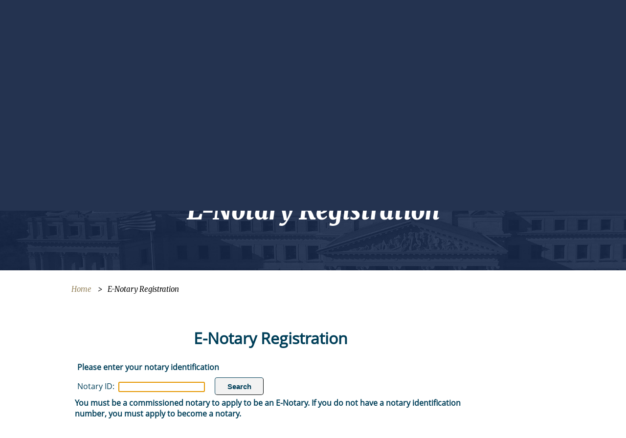

--- FILE ---
content_type: text/html; charset=utf-8
request_url: https://www.sos.ms.gov/content/notary/default.aspx
body_size: 2296
content:


<!DOCTYPE html>

<html xmlns="https://www.w3.org/1999/xhtml">
<head><title>

</title><link rel="stylesheet" type="text/css" href="ENotaryStyle.css" />
    <script type="text/javascript" src="ENotaryJS.js"></script>
    <script>
        if (window.addEventListener) {
            window.addEventListener("message", Receive, false);
        }
        else {
            if (window.attachEvent) {
                window.attachEvent("onmessage", Receive, false);
            }
        }
        function Receive(event) {
            var data = event.data;
            if (typeof (window[data.func]) == "function") {
                if (data.params == undefined) {
                    window[data.func].call();
                }
                else {
                    window[data.func].call(null, data.params);
                }
            }
        }
    </script>
</head>
<body style="font-family: 'Open Sans';" onload="SearchByNotaryId();">
    <form method="post" action="./default.aspx" id="form1">
<div class="aspNetHidden">
<input type="hidden" name="__EVENTTARGET" id="__EVENTTARGET" value="" />
<input type="hidden" name="__EVENTARGUMENT" id="__EVENTARGUMENT" value="" />
<input type="hidden" name="__VIEWSTATE" id="__VIEWSTATE" value="/wEPDwULLTEyMzcwNzY0ODNkZNqchZz0+1WpwH1pAQ/dLwhV25dHffPyTt5TxEDGurHE" />
</div>

<script type="text/javascript">
//<![CDATA[
var theForm = document.forms['form1'];
if (!theForm) {
    theForm = document.form1;
}
function __doPostBack(eventTarget, eventArgument) {
    if (!theForm.onsubmit || (theForm.onsubmit() != false)) {
        theForm.__EVENTTARGET.value = eventTarget;
        theForm.__EVENTARGUMENT.value = eventArgument;
        theForm.submit();
    }
}
//]]>
</script>


<script src="/Content/Notary/WebResource.axd?d=Tf4BYULXm8Qclppg8EHoE3wGpuINVTBp5EXv5MlnJHzrijgV84GWWe_1TXeWuCLtNBIuXmgAsjZCgxgAQPFtWwxUE_8neBRNDSeNzPU83ig1&amp;t=638285885964787378" type="text/javascript"></script>


<script src="/Content/Notary/ScriptResource.axd?d=7UP3vIu_kZlpkUX0qKM_26RnnMFMdvFYIM0ksmg8gVLn5pq-JE1sAGCulx8vzTJgV3HhDrppgKa_H-Ef-GKoqI4EE_uXOdV1vxXXmD3eSizxpQfFubvjn10C6VPWREtjeLUkHnuNSeWynt3G-kVZ_p3vD8SGIwszc0hQHzGjSBsdXFL2QBRfLPAqJ3pzP1fk0&amp;t=13798092" type="text/javascript"></script>
<script type="text/javascript">
//<![CDATA[
if (typeof(Sys) === 'undefined') throw new Error('ASP.NET Ajax client-side framework failed to load.');
//]]>
</script>

<script src="/Content/Notary/ScriptResource.axd?d=9l43obClPIrY297N83YeqRrLWQZBlxW_Dvtd2wjNho4frrkiVWAMd1KkLbsIF6HUFn_sxu9mZb8Cllr8eH2IVBPdHRJBgq0_Qyh54PAiNMV_7L9C104KecqSBxVksWN7_A4X47upI5sY86PosTfZT77uzGlft_1YAHetgR_3lEBoxUh9Mh6qWYeufE8uOIZe0&amp;t=13798092" type="text/javascript"></script>
<script src="ENotaryFunctions.asmx/jsdebug" type="text/javascript"></script>
<div class="aspNetHidden">

	<input type="hidden" name="__VIEWSTATEGENERATOR" id="__VIEWSTATEGENERATOR" value="46A767B5" />
	<input type="hidden" name="__EVENTVALIDATION" id="__EVENTVALIDATION" value="/wEdAAPniOBLwz956yYG17c8Q+A+ELbmcC/jfKBl2tNY4R+OYDE+xpcVB4o2eYxtqdiiWm/yPa85njco8zpOV18E/XZz0oDKJWICTzEqkEcBmYMrrg==" />
</div>
        <script type="text/javascript">
//<![CDATA[
Sys.WebForms.PageRequestManager._initialize('scriptManager', 'form1', [], [], [], 90, '');
//]]>
</script>

        <div id="searchIdSection">&nbsp;</div>
        <div id="regDisplaySection">&nbsp;</div>
        <div id="confirmSubmissionSection">&nbsp;</div>
        <div id="waitDisplaySection">&nbsp;</div>
        <input name="countyData" type="hidden" id="countyData" value="1,Adams~~^2,Alcorn~~^3,Amite~~^4,Attala~~^5,Benton~~^6,Bolivar~~^7,Calhoun~~^8,Carroll~~^9,Chickasaw~~^10,Choctaw~~^11,Claiborne~~^12,Clarke~~^13,Clay~~^14,Coahoma~~^15,Copiah~~^16,Covington~~^17,DeSoto~~^18,Forrest~~^19,Franklin~~^20,George~~^21,Greene~~^22,Grenada~~^23,Hancock~~^24,Harrison~~^25,Hinds~~^26,Holmes~~^27,Humphreys~~^28,Issaquena~~^29,Itawamba~~^30,Jackson~~^31,Jasper~~^32,Jefferson~~^33,Jefferson Davis~~^34,Jones~~^35,Kemper~~^36,Lafayette~~^37,Lamar~~^38,Lauderdale~~^39,Lawrence~~^40,Leake~~^41,Lee~~^42,Leflore~~^43,Lincoln~~^44,Lowndes~~^45,Madison~~^46,Marion~~^47,Marshall~~^48,Monroe~~^49,Montgomery~~^50,Neshoba~~^51,Newton~~^52,Noxubee~~^53,Oktibbeha~~^54,Panola~~^55,Pearl River~~^56,Perry~~^57,Pike~~^58,Pontotoc~~^59,Prentiss~~^60,Quitman~~^61,Rankin~~^62,Scott~~^63,Sharkey~~^64,Simpson~~^65,Smith~~^66,Stone~~^67,Sunflower~~^68,Tallahatchie~~^69,Tate~~^70,Tippah~~^71,Tishomingo~~^72,Tunica~~^73,Union~~^74,Walthall~~^75,Warren~~^76,Washington~~^77,Wayne~~^78,Webster~~^79,Wilkinson~~^80,Winston~~^81,Yalobusha~~^82,Yazoo~~^90,Statewide" />
        <input name="eVendorData" type="hidden" id="eVendorData" value="10031~~|Docusign~~^10032~~|DocVerify~~^10033~~|OnlineNotary.us~~^10034~~|LiveNotary~~^10035~~|Blend~~^10036~~|ICE Mortgage Technology~~^10040~~|Epic River~~^10041~~|Escrowtab.com~~^10042~~|Rocket Close, LLC/Clear Sign~~^20043~~|Stavvy~~^20045~~|BlueNotary~~^20046~~|NotaryLive~~^20047~~|Secured Signing Inc.~~^20049~~|Corporation Service Company~~^20051~~|Online Notary Center" />
    </form>
</body>
</html>


--- FILE ---
content_type: text/css
request_url: https://www.sos.ms.gov/content/notary/ENotaryStyle.css
body_size: 120
content:
.container {
    display:table;
}
.row {
    display:table-row;
}
.cell {
    display: table-cell;
}
.fCell {
    display: table-cell;
    float:left;
}
.btnStyle {
    height: 36px;
    border-color: #003F59;
    font-size: 15px;
    border-width: 1px;
    border-radius: 5px;
    background-color: #F2F2F2;
    color: #003F59;
    font-weight:bold;
}
@font-face {
    font-family: 'Open Sans';
    src: url('OpenSans-Regular.eot');
    src: url('OpenSans-Regular.eot?#iefix') format('embedded-opentype'), url('OpenSans-Regular.woff') format('woff'), url('OpenSans-Regular.ttf') format('truetype'), url('OpenSans-Regular.svg#svgFontName') format('svg');
}


--- FILE ---
content_type: application/x-javascript; charset=utf-8
request_url: https://www.sos.ms.gov/content/notary/ENotaryFunctions.asmx/jsdebug
body_size: 802
content:
var ENotaryFunctions=function() {
ENotaryFunctions.initializeBase(this);
this._timeout = 0;
this._userContext = null;
this._succeeded = null;
this._failed = null;
}
ENotaryFunctions.prototype={
_get_path:function() {
 var p = this.get_path();
 if (p) return p;
 else return ENotaryFunctions._staticInstance.get_path();},
NotaryIdLookup:function(tmpId,succeededCallback, failedCallback, userContext) {
/// <param name="tmpId" type="String">System.String</param>
/// <param name="succeededCallback" type="Function" optional="true" mayBeNull="true"></param>
/// <param name="failedCallback" type="Function" optional="true" mayBeNull="true"></param>
/// <param name="userContext" optional="true" mayBeNull="true"></param>
return this._invoke(this._get_path(), 'NotaryIdLookup',false,{tmpId:tmpId},succeededCallback,failedCallback,userContext); },
ENotaryRegistration:function(tmpId,tmpPhone,tmpRegEmail,tmpEVendor,tmpOtherEVendor,succeededCallback, failedCallback, userContext) {
/// <param name="tmpId" type="String">System.String</param>
/// <param name="tmpPhone" type="String">System.String</param>
/// <param name="tmpRegEmail" type="String">System.String</param>
/// <param name="tmpEVendor" type="String">System.String</param>
/// <param name="tmpOtherEVendor" type="String">System.String</param>
/// <param name="succeededCallback" type="Function" optional="true" mayBeNull="true"></param>
/// <param name="failedCallback" type="Function" optional="true" mayBeNull="true"></param>
/// <param name="userContext" optional="true" mayBeNull="true"></param>
return this._invoke(this._get_path(), 'ENotaryRegistration',false,{tmpId:tmpId,tmpPhone:tmpPhone,tmpRegEmail:tmpRegEmail,tmpEVendor:tmpEVendor,tmpOtherEVendor:tmpOtherEVendor},succeededCallback,failedCallback,userContext); },
ENotaryNearMeSearch:function(tmpCounty,succeededCallback, failedCallback, userContext) {
/// <param name="tmpCounty" type="String">System.String</param>
/// <param name="succeededCallback" type="Function" optional="true" mayBeNull="true"></param>
/// <param name="failedCallback" type="Function" optional="true" mayBeNull="true"></param>
/// <param name="userContext" optional="true" mayBeNull="true"></param>
return this._invoke(this._get_path(), 'ENotaryNearMeSearch',false,{tmpCounty:tmpCounty},succeededCallback,failedCallback,userContext); }}
ENotaryFunctions.registerClass('ENotaryFunctions',Sys.Net.WebServiceProxy);
ENotaryFunctions._staticInstance = new ENotaryFunctions();
ENotaryFunctions.set_path = function(value) {
ENotaryFunctions._staticInstance.set_path(value); }
ENotaryFunctions.get_path = function() { 
/// <value type="String" mayBeNull="true">The service url.</value>
return ENotaryFunctions._staticInstance.get_path();}
ENotaryFunctions.set_timeout = function(value) {
ENotaryFunctions._staticInstance.set_timeout(value); }
ENotaryFunctions.get_timeout = function() { 
/// <value type="Number">The service timeout.</value>
return ENotaryFunctions._staticInstance.get_timeout(); }
ENotaryFunctions.set_defaultUserContext = function(value) { 
ENotaryFunctions._staticInstance.set_defaultUserContext(value); }
ENotaryFunctions.get_defaultUserContext = function() { 
/// <value mayBeNull="true">The service default user context.</value>
return ENotaryFunctions._staticInstance.get_defaultUserContext(); }
ENotaryFunctions.set_defaultSucceededCallback = function(value) { 
 ENotaryFunctions._staticInstance.set_defaultSucceededCallback(value); }
ENotaryFunctions.get_defaultSucceededCallback = function() { 
/// <value type="Function" mayBeNull="true">The service default succeeded callback.</value>
return ENotaryFunctions._staticInstance.get_defaultSucceededCallback(); }
ENotaryFunctions.set_defaultFailedCallback = function(value) { 
ENotaryFunctions._staticInstance.set_defaultFailedCallback(value); }
ENotaryFunctions.get_defaultFailedCallback = function() { 
/// <value type="Function" mayBeNull="true">The service default failed callback.</value>
return ENotaryFunctions._staticInstance.get_defaultFailedCallback(); }
ENotaryFunctions.set_enableJsonp = function(value) { ENotaryFunctions._staticInstance.set_enableJsonp(value); }
ENotaryFunctions.get_enableJsonp = function() { 
/// <value type="Boolean">Specifies whether the service supports JSONP for cross domain calling.</value>
return ENotaryFunctions._staticInstance.get_enableJsonp(); }
ENotaryFunctions.set_jsonpCallbackParameter = function(value) { ENotaryFunctions._staticInstance.set_jsonpCallbackParameter(value); }
ENotaryFunctions.get_jsonpCallbackParameter = function() { 
/// <value type="String">Specifies the parameter name that contains the callback function name for a JSONP request.</value>
return ENotaryFunctions._staticInstance.get_jsonpCallbackParameter(); }
ENotaryFunctions.set_path("/content/notary/ENotaryFunctions.asmx");
ENotaryFunctions.NotaryIdLookup= function(tmpId,onSuccess,onFailed,userContext) {
/// <param name="tmpId" type="String">System.String</param>
/// <param name="succeededCallback" type="Function" optional="true" mayBeNull="true"></param>
/// <param name="failedCallback" type="Function" optional="true" mayBeNull="true"></param>
/// <param name="userContext" optional="true" mayBeNull="true"></param>
ENotaryFunctions._staticInstance.NotaryIdLookup(tmpId,onSuccess,onFailed,userContext); }
ENotaryFunctions.ENotaryRegistration= function(tmpId,tmpPhone,tmpRegEmail,tmpEVendor,tmpOtherEVendor,onSuccess,onFailed,userContext) {
/// <param name="tmpId" type="String">System.String</param>
/// <param name="tmpPhone" type="String">System.String</param>
/// <param name="tmpRegEmail" type="String">System.String</param>
/// <param name="tmpEVendor" type="String">System.String</param>
/// <param name="tmpOtherEVendor" type="String">System.String</param>
/// <param name="succeededCallback" type="Function" optional="true" mayBeNull="true"></param>
/// <param name="failedCallback" type="Function" optional="true" mayBeNull="true"></param>
/// <param name="userContext" optional="true" mayBeNull="true"></param>
ENotaryFunctions._staticInstance.ENotaryRegistration(tmpId,tmpPhone,tmpRegEmail,tmpEVendor,tmpOtherEVendor,onSuccess,onFailed,userContext); }
ENotaryFunctions.ENotaryNearMeSearch= function(tmpCounty,onSuccess,onFailed,userContext) {
/// <param name="tmpCounty" type="String">System.String</param>
/// <param name="succeededCallback" type="Function" optional="true" mayBeNull="true"></param>
/// <param name="failedCallback" type="Function" optional="true" mayBeNull="true"></param>
/// <param name="userContext" optional="true" mayBeNull="true"></param>
ENotaryFunctions._staticInstance.ENotaryNearMeSearch(tmpCounty,onSuccess,onFailed,userContext); }


--- FILE ---
content_type: application/javascript
request_url: https://www.sos.ms.gov/content/notary/ENotaryJS.js
body_size: 1773
content:
function SearchByNotaryId() {
    var tmpHTML = '';

    tmpHTML += '<div class="container" style="color: #003F59;text-align:center;width:800px;"><div class="row"><div class="cell">';
    tmpHTML += '<h1>E-Notary Registration</h1>';
    tmpHTML += '</div></div></div>';

    tmpHTML += '<div class="container" style="color: #003F59;width:800px;">';
    tmpHTML += '<div class="row">';
    tmpHTML += '<div class="fCell" style="padding:5px;font-weight:bold;width:785px;">';
    tmpHTML += 'Please enter your notary identification';
    tmpHTML += '</div>';
    tmpHTML += '</div>';
    tmpHTML += '<div class="row" style="width:790px;">';
    tmpHTML += '<div class="fCell" style="padding:5px;width:775px;">';
    tmpHTML += 'Notary ID:&nbsp;&nbsp;<input id="searchNotaryId" type="text" onkeydown="KeyPress(event);" autofocus />&nbsp;&nbsp;&nbsp;&nbsp;&nbsp;';
	tmpHTML += '<input type="button" id="searchBtn" class="btnStyle" value="Search" style="cursor:pointer;width:100px;" onclick="DisplayRegistration();" />';
    tmpHTML += '</div>';
//    tmpHTML += '<div class="fCell" style="padding:5px;width:300px;border:1px solid blue;">';
 //   tmpHTML += '<input type="button" id="searchBtn" class="btnStyle" value="Search" style="cursor:pointer;width:100px;" onclick="DisplayRegistration();" />';
//    tmpHTML += '</div>';
    tmpHTML += '</div>';
    tmpHTML += '<div class="row">';
    tmpHTML += '<div class="cell">';
    tmpHTML += '<span style="font-weight:bold;">You must be a commissioned notary to apply to be an E-Notary. If you do not have a notary identification number, you must apply to become a notary.</span>';
    tmpHTML += '</div>';
    tmpHTML += '</div>';

    tmpHTML += '<div class="container" id="noNotaryFoundMSG" style="display:none;font-weight:bold;"><div class="row"><div class="cell">';
    tmpHTML += 'There was no notary found with that id. Please try a new search.';
    tmpHTML += '</div></div></div>';

    document.getElementById('searchIdSection').style.display = 'block';
    document.getElementById('searchIdSection').innerHTML = tmpHTML;

    document.getElementById('regDisplaySection').style.display = 'none';
    document.getElementById('confirmSubmissionSection').style.display = 'none';
    document.getElementById('waitDisplaySection').style.display = 'none';
}

function KeyPress(event) {
    // if enter is pressed then it executes the search function
    if (event.keyCode == 13) {
        WaitDisplay();
        // document.getElementById('searchBtn').click();
        event.preventDefault();
        DisplayRegistration();
    }
}

function WaitDisplay() {
    var tmpHTML = '';

    tmpHTML += '<div class="container"><div class="row"><div class="cell">';
    tmpHTML += '<img src="wait.gif" width="300px" />';
    tmpHTML += '</div></div></div>';
    document.getElementById('searchBtn').value = 'Please Wait';

    document.getElementById('waitDisplaySection').style.display = 'block';
    document.getElementById('waitDisplaySection').innerHTML = tmpHTML;

    document.getElementById('regDisplaySection').style.display = 'none';
    document.getElementById('confirmSubmissionSection').style.display = 'none';
    document.getElementById('searchIdSection').style.display = 'none';
}

function DisplayRegistration() {
    var tmpId = document.getElementById('searchNotaryId').value;
    ENotaryFunctions.NotaryIdLookup(tmpId, DisplayRegistrationSuccess);
}

function DisplayRegistrationSuccess(results) {
    var tmpHTML = '';
    var splitData = results.split('~~^');

    tmpHTML += '<div class="container" style="text-align:left;width:700px;">';
    tmpHTML += '<div class="row"><div class="cell"><input type="button" class="btnStyle" value="Back" style="cursor:pointer;width:125px;" onclick="SearchByNotaryId();" />';
    tmpHTML += '</div></div></div>';
    tmpHTML += '<div class="container" style="color: #003F59;text-align:center;width:700px;">';
    tmpHTML += '<div class="row"><div class="cell">';
    tmpHTML += '<h1>E-Notary Registration</h1>';
    tmpHTML += '</div></div></div>';

    //show no notary found with that id msg 
    if (results != 'Not Found') {

        tmpHTML += '<div style="border:1px solid #003F59;padding:5px;border-radius:5px;width:700px;">';
        tmpHTML += '<div class="container" style="width:700px;color: #003F59;font-weight:bold;">';
        tmpHTML += '<div class="row">';
        tmpHTML += '<div class="cell" style="padding-top:10px;padding-left:10px;width:180px;">';
        tmpHTML += 'Notary ID:&nbsp;&nbsp;' + splitData[0];
        tmpHTML += '</div>';
        tmpHTML += '<div class="cell" style="padding-top:10px;width:230px;">';
        tmpHTML += splitData[1] + '&nbsp;' + splitData[2];
        tmpHTML += '</div>';
        tmpHTML += '<div class="cell" style="padding-top:10px;width:230px;">';
        tmpHTML += splitData[5] + ' County';
        tmpHTML += '</div>';
        tmpHTML += '</div>';
        tmpHTML += '</div>';
        tmpHTML += '<div class="container" style="width:700px;color: #003F59;font-weight:bold;">';
        tmpHTML += '<div class="row">';
        tmpHTML += '<div class="cell" style="padding-top:10px;padding-left:10px;margin-right:10px;width:240px;">';
        tmpHTML += 'Phone:&nbsp;&nbsp;<input type="text"id="regPhone" value="' + splitData[3] + '" />';
        tmpHTML += '</div>';
        tmpHTML += '<div class="cell" style="padding-top:10px;text-align:left;width:345px;">';
        tmpHTML += 'Email:&nbsp;&nbsp;<input type="text" id="regEmail" size="30" value="' + splitData[4] + '" />';
        tmpHTML += '</div>';
        //tmpHTML += '<div class="cell" style="width:250px;">&nbsp;</div>';
        tmpHTML += '</div>';
        tmpHTML += '</div>';
        tmpHTML += '<div class="container" style="width:700px;color: #003F59;font-weight:bold;">';
        tmpHTML += '<div class="row">';
        tmpHTML += '<div class="fCell" style="padding-top:10px;padding-left:10px;padding-bottom:10px;width:85px;">';
        tmpHTML += 'E-Vendor:&nbsp;&nbsp;';
        tmpHTML += '</div>';
        tmpHTML += '<div class="fCell" id="eVendorSelect" style="padding-top:10px;padding-right:10px;width:152px;">&nbsp;</div>';
        tmpHTML += '<div class="fCell" id="otherEVendor" style="padding-top:10px;display:none;"><input id="otherEVenText" type="text" style="width:200px;" /></div>';
        tmpHTML += '</div>';
        tmpHTML += '</div>';
        tmpHTML += '</div>';
        tmpHTML += '</div>';

        tmpHTML += '<div class="container" style="margin-top:10px;"><div class="row"><div class="cell">';
        tmpHTML += '<input type="button" class="btnStyle" value="Register" style="cursor:pointer;width:125px;" onclick="RegisterENotary('+ splitData[0] +');" />';
        tmpHTML += '</div></div></div>';

    document.getElementById('regDisplaySection').style.display = 'block';
    document.getElementById('regDisplaySection').innerHTML = tmpHTML;

    document.getElementById('searchIdSection').style.display = 'none';
    document.getElementById('confirmSubmissionSection').style.display = 'none';
    document.getElementById('waitDisplaySection').style.display = 'none';


    FillPullDowns(splitData[6]);
    }
    else {
        document.getElementById('regDisplaySection').style.display = 'none';
        document.getElementById('searchIdSection').style.display = 'block';
        document.getElementById('noNotaryFoundMSG').style.display = 'block';
        document.getElementById('waitDisplaySection').style.display = 'none';
    }


}

function FillPullDowns(tmpEVendorId) {
    var tmpHTML = '';

    //E-Vendor Pulldown
    tmpHTML += '<select style="width:150px;" id="regEVendor" onchange="ShowOtherInput();">';
    tmpHTML += '<option value="0"';
    if (tmpEVendorId == "0") {
        tmpHTML += ' selected';
    }
    tmpHTML += '>Select an E-Vendor</option>';
    var splitEVendor = document.getElementById('eVendorData').value.split('~~^');
    var eVendorItem = [];
    for (var i = 0; i < splitEVendor.length; i++) {
        eVendorItem = splitEVendor[i].split('~~|');
        tmpHTML += '<option value="' + eVendorItem[0] + '"';
        if (tmpEVendorId == eVendorItem[0]) {
            tmpHTML += 'selected';
        }
        tmpHTML += '> ' + eVendorItem[1] + '</option > ';
    }
    tmpHTML += '<option value="999">Other</option>';
    tmpHTML += '</select>';
    document.getElementById('eVendorSelect').innerHTML = tmpHTML;
}

function ShowOtherInput() {
    if (document.getElementById('regEVendor').value == '999') {
        document.getElementById('otherEVendor').style.display = 'block';
    }
    else {
        document.getElementById('otherEVendor').style.display = 'none';
    }
}

function RegisterENotary(tmpId) {
    var tmpPhone = document.getElementById('regPhone').value;
    var tmpEmail = document.getElementById('regEmail').value;
    var tmpEVendor = document.getElementById('regEVendor').value;
    var tmpOtherEvendor = document.getElementById('otherEVenText').value;

    ENotaryFunctions.ENotaryRegistration(tmpId, tmpPhone,
    tmpEmail, tmpEVendor, tmpOtherEvendor, RegisterENotarySuccess);
}

function RegisterENotarySuccess(results) {
    ConfirmationMsg(results);
}

function ConfirmationMsg(tmpMSG) {
    var tmpHTML = '';

    if (tmpMSG == 'eNotary') {
        tmpHTML += '<div class="container" style="text-align:left;width:800px;">';
        tmpHTML += '<div class="row"><div class="cell">';
        tmpHTML += 'You are already registered as an E-Notary.';
        tmpHTML += '</div></div></div>';
    }
    else {
 tmpHTML += '<div class="container" style="text-align:left;width:800px;">';
    tmpHTML += '<div class="row"><div class="cell">';
    tmpHTML += 'You should recieve an email shortly about the status of your registration.';
    tmpHTML += '</div></div></div>';
    }

    tmpHTML += '<div class="container" style="text-align:left;width:800px;margin-top:10px;">';
    tmpHTML += '<div class="row"><div class="cell"><input type="button" class="btnStyle" value="Done" style="cursor:pointer;width:125px;" onclick="SearchByNotaryId();" />';
    tmpHTML += '</div></div></div>';

    document.getElementById('confirmSubmissionSection').style.display = 'block';
    document.getElementById('confirmSubmissionSection').innerHTML = tmpHTML;

    document.getElementById('searchIdSection').style.display = 'none';
    document.getElementById('regDisplaySection').style.display = 'none';
    document.getElementById('waitDisplaySection').style.display = 'none';
}
